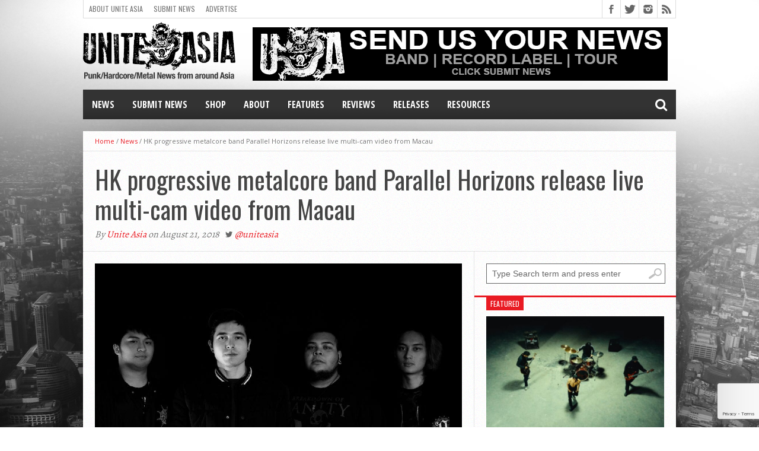

--- FILE ---
content_type: text/html; charset=utf-8
request_url: https://www.google.com/recaptcha/api2/anchor?ar=1&k=6LdKF44UAAAAANpN-9oQ3xfRQhcgMYCwj0CUXY9q&co=aHR0cHM6Ly91bml0ZWFzaWEub3JnOjQ0Mw..&hl=en&v=PoyoqOPhxBO7pBk68S4YbpHZ&size=invisible&anchor-ms=20000&execute-ms=30000&cb=nah0x7xxu2wu
body_size: 49665
content:
<!DOCTYPE HTML><html dir="ltr" lang="en"><head><meta http-equiv="Content-Type" content="text/html; charset=UTF-8">
<meta http-equiv="X-UA-Compatible" content="IE=edge">
<title>reCAPTCHA</title>
<style type="text/css">
/* cyrillic-ext */
@font-face {
  font-family: 'Roboto';
  font-style: normal;
  font-weight: 400;
  font-stretch: 100%;
  src: url(//fonts.gstatic.com/s/roboto/v48/KFO7CnqEu92Fr1ME7kSn66aGLdTylUAMa3GUBHMdazTgWw.woff2) format('woff2');
  unicode-range: U+0460-052F, U+1C80-1C8A, U+20B4, U+2DE0-2DFF, U+A640-A69F, U+FE2E-FE2F;
}
/* cyrillic */
@font-face {
  font-family: 'Roboto';
  font-style: normal;
  font-weight: 400;
  font-stretch: 100%;
  src: url(//fonts.gstatic.com/s/roboto/v48/KFO7CnqEu92Fr1ME7kSn66aGLdTylUAMa3iUBHMdazTgWw.woff2) format('woff2');
  unicode-range: U+0301, U+0400-045F, U+0490-0491, U+04B0-04B1, U+2116;
}
/* greek-ext */
@font-face {
  font-family: 'Roboto';
  font-style: normal;
  font-weight: 400;
  font-stretch: 100%;
  src: url(//fonts.gstatic.com/s/roboto/v48/KFO7CnqEu92Fr1ME7kSn66aGLdTylUAMa3CUBHMdazTgWw.woff2) format('woff2');
  unicode-range: U+1F00-1FFF;
}
/* greek */
@font-face {
  font-family: 'Roboto';
  font-style: normal;
  font-weight: 400;
  font-stretch: 100%;
  src: url(//fonts.gstatic.com/s/roboto/v48/KFO7CnqEu92Fr1ME7kSn66aGLdTylUAMa3-UBHMdazTgWw.woff2) format('woff2');
  unicode-range: U+0370-0377, U+037A-037F, U+0384-038A, U+038C, U+038E-03A1, U+03A3-03FF;
}
/* math */
@font-face {
  font-family: 'Roboto';
  font-style: normal;
  font-weight: 400;
  font-stretch: 100%;
  src: url(//fonts.gstatic.com/s/roboto/v48/KFO7CnqEu92Fr1ME7kSn66aGLdTylUAMawCUBHMdazTgWw.woff2) format('woff2');
  unicode-range: U+0302-0303, U+0305, U+0307-0308, U+0310, U+0312, U+0315, U+031A, U+0326-0327, U+032C, U+032F-0330, U+0332-0333, U+0338, U+033A, U+0346, U+034D, U+0391-03A1, U+03A3-03A9, U+03B1-03C9, U+03D1, U+03D5-03D6, U+03F0-03F1, U+03F4-03F5, U+2016-2017, U+2034-2038, U+203C, U+2040, U+2043, U+2047, U+2050, U+2057, U+205F, U+2070-2071, U+2074-208E, U+2090-209C, U+20D0-20DC, U+20E1, U+20E5-20EF, U+2100-2112, U+2114-2115, U+2117-2121, U+2123-214F, U+2190, U+2192, U+2194-21AE, U+21B0-21E5, U+21F1-21F2, U+21F4-2211, U+2213-2214, U+2216-22FF, U+2308-230B, U+2310, U+2319, U+231C-2321, U+2336-237A, U+237C, U+2395, U+239B-23B7, U+23D0, U+23DC-23E1, U+2474-2475, U+25AF, U+25B3, U+25B7, U+25BD, U+25C1, U+25CA, U+25CC, U+25FB, U+266D-266F, U+27C0-27FF, U+2900-2AFF, U+2B0E-2B11, U+2B30-2B4C, U+2BFE, U+3030, U+FF5B, U+FF5D, U+1D400-1D7FF, U+1EE00-1EEFF;
}
/* symbols */
@font-face {
  font-family: 'Roboto';
  font-style: normal;
  font-weight: 400;
  font-stretch: 100%;
  src: url(//fonts.gstatic.com/s/roboto/v48/KFO7CnqEu92Fr1ME7kSn66aGLdTylUAMaxKUBHMdazTgWw.woff2) format('woff2');
  unicode-range: U+0001-000C, U+000E-001F, U+007F-009F, U+20DD-20E0, U+20E2-20E4, U+2150-218F, U+2190, U+2192, U+2194-2199, U+21AF, U+21E6-21F0, U+21F3, U+2218-2219, U+2299, U+22C4-22C6, U+2300-243F, U+2440-244A, U+2460-24FF, U+25A0-27BF, U+2800-28FF, U+2921-2922, U+2981, U+29BF, U+29EB, U+2B00-2BFF, U+4DC0-4DFF, U+FFF9-FFFB, U+10140-1018E, U+10190-1019C, U+101A0, U+101D0-101FD, U+102E0-102FB, U+10E60-10E7E, U+1D2C0-1D2D3, U+1D2E0-1D37F, U+1F000-1F0FF, U+1F100-1F1AD, U+1F1E6-1F1FF, U+1F30D-1F30F, U+1F315, U+1F31C, U+1F31E, U+1F320-1F32C, U+1F336, U+1F378, U+1F37D, U+1F382, U+1F393-1F39F, U+1F3A7-1F3A8, U+1F3AC-1F3AF, U+1F3C2, U+1F3C4-1F3C6, U+1F3CA-1F3CE, U+1F3D4-1F3E0, U+1F3ED, U+1F3F1-1F3F3, U+1F3F5-1F3F7, U+1F408, U+1F415, U+1F41F, U+1F426, U+1F43F, U+1F441-1F442, U+1F444, U+1F446-1F449, U+1F44C-1F44E, U+1F453, U+1F46A, U+1F47D, U+1F4A3, U+1F4B0, U+1F4B3, U+1F4B9, U+1F4BB, U+1F4BF, U+1F4C8-1F4CB, U+1F4D6, U+1F4DA, U+1F4DF, U+1F4E3-1F4E6, U+1F4EA-1F4ED, U+1F4F7, U+1F4F9-1F4FB, U+1F4FD-1F4FE, U+1F503, U+1F507-1F50B, U+1F50D, U+1F512-1F513, U+1F53E-1F54A, U+1F54F-1F5FA, U+1F610, U+1F650-1F67F, U+1F687, U+1F68D, U+1F691, U+1F694, U+1F698, U+1F6AD, U+1F6B2, U+1F6B9-1F6BA, U+1F6BC, U+1F6C6-1F6CF, U+1F6D3-1F6D7, U+1F6E0-1F6EA, U+1F6F0-1F6F3, U+1F6F7-1F6FC, U+1F700-1F7FF, U+1F800-1F80B, U+1F810-1F847, U+1F850-1F859, U+1F860-1F887, U+1F890-1F8AD, U+1F8B0-1F8BB, U+1F8C0-1F8C1, U+1F900-1F90B, U+1F93B, U+1F946, U+1F984, U+1F996, U+1F9E9, U+1FA00-1FA6F, U+1FA70-1FA7C, U+1FA80-1FA89, U+1FA8F-1FAC6, U+1FACE-1FADC, U+1FADF-1FAE9, U+1FAF0-1FAF8, U+1FB00-1FBFF;
}
/* vietnamese */
@font-face {
  font-family: 'Roboto';
  font-style: normal;
  font-weight: 400;
  font-stretch: 100%;
  src: url(//fonts.gstatic.com/s/roboto/v48/KFO7CnqEu92Fr1ME7kSn66aGLdTylUAMa3OUBHMdazTgWw.woff2) format('woff2');
  unicode-range: U+0102-0103, U+0110-0111, U+0128-0129, U+0168-0169, U+01A0-01A1, U+01AF-01B0, U+0300-0301, U+0303-0304, U+0308-0309, U+0323, U+0329, U+1EA0-1EF9, U+20AB;
}
/* latin-ext */
@font-face {
  font-family: 'Roboto';
  font-style: normal;
  font-weight: 400;
  font-stretch: 100%;
  src: url(//fonts.gstatic.com/s/roboto/v48/KFO7CnqEu92Fr1ME7kSn66aGLdTylUAMa3KUBHMdazTgWw.woff2) format('woff2');
  unicode-range: U+0100-02BA, U+02BD-02C5, U+02C7-02CC, U+02CE-02D7, U+02DD-02FF, U+0304, U+0308, U+0329, U+1D00-1DBF, U+1E00-1E9F, U+1EF2-1EFF, U+2020, U+20A0-20AB, U+20AD-20C0, U+2113, U+2C60-2C7F, U+A720-A7FF;
}
/* latin */
@font-face {
  font-family: 'Roboto';
  font-style: normal;
  font-weight: 400;
  font-stretch: 100%;
  src: url(//fonts.gstatic.com/s/roboto/v48/KFO7CnqEu92Fr1ME7kSn66aGLdTylUAMa3yUBHMdazQ.woff2) format('woff2');
  unicode-range: U+0000-00FF, U+0131, U+0152-0153, U+02BB-02BC, U+02C6, U+02DA, U+02DC, U+0304, U+0308, U+0329, U+2000-206F, U+20AC, U+2122, U+2191, U+2193, U+2212, U+2215, U+FEFF, U+FFFD;
}
/* cyrillic-ext */
@font-face {
  font-family: 'Roboto';
  font-style: normal;
  font-weight: 500;
  font-stretch: 100%;
  src: url(//fonts.gstatic.com/s/roboto/v48/KFO7CnqEu92Fr1ME7kSn66aGLdTylUAMa3GUBHMdazTgWw.woff2) format('woff2');
  unicode-range: U+0460-052F, U+1C80-1C8A, U+20B4, U+2DE0-2DFF, U+A640-A69F, U+FE2E-FE2F;
}
/* cyrillic */
@font-face {
  font-family: 'Roboto';
  font-style: normal;
  font-weight: 500;
  font-stretch: 100%;
  src: url(//fonts.gstatic.com/s/roboto/v48/KFO7CnqEu92Fr1ME7kSn66aGLdTylUAMa3iUBHMdazTgWw.woff2) format('woff2');
  unicode-range: U+0301, U+0400-045F, U+0490-0491, U+04B0-04B1, U+2116;
}
/* greek-ext */
@font-face {
  font-family: 'Roboto';
  font-style: normal;
  font-weight: 500;
  font-stretch: 100%;
  src: url(//fonts.gstatic.com/s/roboto/v48/KFO7CnqEu92Fr1ME7kSn66aGLdTylUAMa3CUBHMdazTgWw.woff2) format('woff2');
  unicode-range: U+1F00-1FFF;
}
/* greek */
@font-face {
  font-family: 'Roboto';
  font-style: normal;
  font-weight: 500;
  font-stretch: 100%;
  src: url(//fonts.gstatic.com/s/roboto/v48/KFO7CnqEu92Fr1ME7kSn66aGLdTylUAMa3-UBHMdazTgWw.woff2) format('woff2');
  unicode-range: U+0370-0377, U+037A-037F, U+0384-038A, U+038C, U+038E-03A1, U+03A3-03FF;
}
/* math */
@font-face {
  font-family: 'Roboto';
  font-style: normal;
  font-weight: 500;
  font-stretch: 100%;
  src: url(//fonts.gstatic.com/s/roboto/v48/KFO7CnqEu92Fr1ME7kSn66aGLdTylUAMawCUBHMdazTgWw.woff2) format('woff2');
  unicode-range: U+0302-0303, U+0305, U+0307-0308, U+0310, U+0312, U+0315, U+031A, U+0326-0327, U+032C, U+032F-0330, U+0332-0333, U+0338, U+033A, U+0346, U+034D, U+0391-03A1, U+03A3-03A9, U+03B1-03C9, U+03D1, U+03D5-03D6, U+03F0-03F1, U+03F4-03F5, U+2016-2017, U+2034-2038, U+203C, U+2040, U+2043, U+2047, U+2050, U+2057, U+205F, U+2070-2071, U+2074-208E, U+2090-209C, U+20D0-20DC, U+20E1, U+20E5-20EF, U+2100-2112, U+2114-2115, U+2117-2121, U+2123-214F, U+2190, U+2192, U+2194-21AE, U+21B0-21E5, U+21F1-21F2, U+21F4-2211, U+2213-2214, U+2216-22FF, U+2308-230B, U+2310, U+2319, U+231C-2321, U+2336-237A, U+237C, U+2395, U+239B-23B7, U+23D0, U+23DC-23E1, U+2474-2475, U+25AF, U+25B3, U+25B7, U+25BD, U+25C1, U+25CA, U+25CC, U+25FB, U+266D-266F, U+27C0-27FF, U+2900-2AFF, U+2B0E-2B11, U+2B30-2B4C, U+2BFE, U+3030, U+FF5B, U+FF5D, U+1D400-1D7FF, U+1EE00-1EEFF;
}
/* symbols */
@font-face {
  font-family: 'Roboto';
  font-style: normal;
  font-weight: 500;
  font-stretch: 100%;
  src: url(//fonts.gstatic.com/s/roboto/v48/KFO7CnqEu92Fr1ME7kSn66aGLdTylUAMaxKUBHMdazTgWw.woff2) format('woff2');
  unicode-range: U+0001-000C, U+000E-001F, U+007F-009F, U+20DD-20E0, U+20E2-20E4, U+2150-218F, U+2190, U+2192, U+2194-2199, U+21AF, U+21E6-21F0, U+21F3, U+2218-2219, U+2299, U+22C4-22C6, U+2300-243F, U+2440-244A, U+2460-24FF, U+25A0-27BF, U+2800-28FF, U+2921-2922, U+2981, U+29BF, U+29EB, U+2B00-2BFF, U+4DC0-4DFF, U+FFF9-FFFB, U+10140-1018E, U+10190-1019C, U+101A0, U+101D0-101FD, U+102E0-102FB, U+10E60-10E7E, U+1D2C0-1D2D3, U+1D2E0-1D37F, U+1F000-1F0FF, U+1F100-1F1AD, U+1F1E6-1F1FF, U+1F30D-1F30F, U+1F315, U+1F31C, U+1F31E, U+1F320-1F32C, U+1F336, U+1F378, U+1F37D, U+1F382, U+1F393-1F39F, U+1F3A7-1F3A8, U+1F3AC-1F3AF, U+1F3C2, U+1F3C4-1F3C6, U+1F3CA-1F3CE, U+1F3D4-1F3E0, U+1F3ED, U+1F3F1-1F3F3, U+1F3F5-1F3F7, U+1F408, U+1F415, U+1F41F, U+1F426, U+1F43F, U+1F441-1F442, U+1F444, U+1F446-1F449, U+1F44C-1F44E, U+1F453, U+1F46A, U+1F47D, U+1F4A3, U+1F4B0, U+1F4B3, U+1F4B9, U+1F4BB, U+1F4BF, U+1F4C8-1F4CB, U+1F4D6, U+1F4DA, U+1F4DF, U+1F4E3-1F4E6, U+1F4EA-1F4ED, U+1F4F7, U+1F4F9-1F4FB, U+1F4FD-1F4FE, U+1F503, U+1F507-1F50B, U+1F50D, U+1F512-1F513, U+1F53E-1F54A, U+1F54F-1F5FA, U+1F610, U+1F650-1F67F, U+1F687, U+1F68D, U+1F691, U+1F694, U+1F698, U+1F6AD, U+1F6B2, U+1F6B9-1F6BA, U+1F6BC, U+1F6C6-1F6CF, U+1F6D3-1F6D7, U+1F6E0-1F6EA, U+1F6F0-1F6F3, U+1F6F7-1F6FC, U+1F700-1F7FF, U+1F800-1F80B, U+1F810-1F847, U+1F850-1F859, U+1F860-1F887, U+1F890-1F8AD, U+1F8B0-1F8BB, U+1F8C0-1F8C1, U+1F900-1F90B, U+1F93B, U+1F946, U+1F984, U+1F996, U+1F9E9, U+1FA00-1FA6F, U+1FA70-1FA7C, U+1FA80-1FA89, U+1FA8F-1FAC6, U+1FACE-1FADC, U+1FADF-1FAE9, U+1FAF0-1FAF8, U+1FB00-1FBFF;
}
/* vietnamese */
@font-face {
  font-family: 'Roboto';
  font-style: normal;
  font-weight: 500;
  font-stretch: 100%;
  src: url(//fonts.gstatic.com/s/roboto/v48/KFO7CnqEu92Fr1ME7kSn66aGLdTylUAMa3OUBHMdazTgWw.woff2) format('woff2');
  unicode-range: U+0102-0103, U+0110-0111, U+0128-0129, U+0168-0169, U+01A0-01A1, U+01AF-01B0, U+0300-0301, U+0303-0304, U+0308-0309, U+0323, U+0329, U+1EA0-1EF9, U+20AB;
}
/* latin-ext */
@font-face {
  font-family: 'Roboto';
  font-style: normal;
  font-weight: 500;
  font-stretch: 100%;
  src: url(//fonts.gstatic.com/s/roboto/v48/KFO7CnqEu92Fr1ME7kSn66aGLdTylUAMa3KUBHMdazTgWw.woff2) format('woff2');
  unicode-range: U+0100-02BA, U+02BD-02C5, U+02C7-02CC, U+02CE-02D7, U+02DD-02FF, U+0304, U+0308, U+0329, U+1D00-1DBF, U+1E00-1E9F, U+1EF2-1EFF, U+2020, U+20A0-20AB, U+20AD-20C0, U+2113, U+2C60-2C7F, U+A720-A7FF;
}
/* latin */
@font-face {
  font-family: 'Roboto';
  font-style: normal;
  font-weight: 500;
  font-stretch: 100%;
  src: url(//fonts.gstatic.com/s/roboto/v48/KFO7CnqEu92Fr1ME7kSn66aGLdTylUAMa3yUBHMdazQ.woff2) format('woff2');
  unicode-range: U+0000-00FF, U+0131, U+0152-0153, U+02BB-02BC, U+02C6, U+02DA, U+02DC, U+0304, U+0308, U+0329, U+2000-206F, U+20AC, U+2122, U+2191, U+2193, U+2212, U+2215, U+FEFF, U+FFFD;
}
/* cyrillic-ext */
@font-face {
  font-family: 'Roboto';
  font-style: normal;
  font-weight: 900;
  font-stretch: 100%;
  src: url(//fonts.gstatic.com/s/roboto/v48/KFO7CnqEu92Fr1ME7kSn66aGLdTylUAMa3GUBHMdazTgWw.woff2) format('woff2');
  unicode-range: U+0460-052F, U+1C80-1C8A, U+20B4, U+2DE0-2DFF, U+A640-A69F, U+FE2E-FE2F;
}
/* cyrillic */
@font-face {
  font-family: 'Roboto';
  font-style: normal;
  font-weight: 900;
  font-stretch: 100%;
  src: url(//fonts.gstatic.com/s/roboto/v48/KFO7CnqEu92Fr1ME7kSn66aGLdTylUAMa3iUBHMdazTgWw.woff2) format('woff2');
  unicode-range: U+0301, U+0400-045F, U+0490-0491, U+04B0-04B1, U+2116;
}
/* greek-ext */
@font-face {
  font-family: 'Roboto';
  font-style: normal;
  font-weight: 900;
  font-stretch: 100%;
  src: url(//fonts.gstatic.com/s/roboto/v48/KFO7CnqEu92Fr1ME7kSn66aGLdTylUAMa3CUBHMdazTgWw.woff2) format('woff2');
  unicode-range: U+1F00-1FFF;
}
/* greek */
@font-face {
  font-family: 'Roboto';
  font-style: normal;
  font-weight: 900;
  font-stretch: 100%;
  src: url(//fonts.gstatic.com/s/roboto/v48/KFO7CnqEu92Fr1ME7kSn66aGLdTylUAMa3-UBHMdazTgWw.woff2) format('woff2');
  unicode-range: U+0370-0377, U+037A-037F, U+0384-038A, U+038C, U+038E-03A1, U+03A3-03FF;
}
/* math */
@font-face {
  font-family: 'Roboto';
  font-style: normal;
  font-weight: 900;
  font-stretch: 100%;
  src: url(//fonts.gstatic.com/s/roboto/v48/KFO7CnqEu92Fr1ME7kSn66aGLdTylUAMawCUBHMdazTgWw.woff2) format('woff2');
  unicode-range: U+0302-0303, U+0305, U+0307-0308, U+0310, U+0312, U+0315, U+031A, U+0326-0327, U+032C, U+032F-0330, U+0332-0333, U+0338, U+033A, U+0346, U+034D, U+0391-03A1, U+03A3-03A9, U+03B1-03C9, U+03D1, U+03D5-03D6, U+03F0-03F1, U+03F4-03F5, U+2016-2017, U+2034-2038, U+203C, U+2040, U+2043, U+2047, U+2050, U+2057, U+205F, U+2070-2071, U+2074-208E, U+2090-209C, U+20D0-20DC, U+20E1, U+20E5-20EF, U+2100-2112, U+2114-2115, U+2117-2121, U+2123-214F, U+2190, U+2192, U+2194-21AE, U+21B0-21E5, U+21F1-21F2, U+21F4-2211, U+2213-2214, U+2216-22FF, U+2308-230B, U+2310, U+2319, U+231C-2321, U+2336-237A, U+237C, U+2395, U+239B-23B7, U+23D0, U+23DC-23E1, U+2474-2475, U+25AF, U+25B3, U+25B7, U+25BD, U+25C1, U+25CA, U+25CC, U+25FB, U+266D-266F, U+27C0-27FF, U+2900-2AFF, U+2B0E-2B11, U+2B30-2B4C, U+2BFE, U+3030, U+FF5B, U+FF5D, U+1D400-1D7FF, U+1EE00-1EEFF;
}
/* symbols */
@font-face {
  font-family: 'Roboto';
  font-style: normal;
  font-weight: 900;
  font-stretch: 100%;
  src: url(//fonts.gstatic.com/s/roboto/v48/KFO7CnqEu92Fr1ME7kSn66aGLdTylUAMaxKUBHMdazTgWw.woff2) format('woff2');
  unicode-range: U+0001-000C, U+000E-001F, U+007F-009F, U+20DD-20E0, U+20E2-20E4, U+2150-218F, U+2190, U+2192, U+2194-2199, U+21AF, U+21E6-21F0, U+21F3, U+2218-2219, U+2299, U+22C4-22C6, U+2300-243F, U+2440-244A, U+2460-24FF, U+25A0-27BF, U+2800-28FF, U+2921-2922, U+2981, U+29BF, U+29EB, U+2B00-2BFF, U+4DC0-4DFF, U+FFF9-FFFB, U+10140-1018E, U+10190-1019C, U+101A0, U+101D0-101FD, U+102E0-102FB, U+10E60-10E7E, U+1D2C0-1D2D3, U+1D2E0-1D37F, U+1F000-1F0FF, U+1F100-1F1AD, U+1F1E6-1F1FF, U+1F30D-1F30F, U+1F315, U+1F31C, U+1F31E, U+1F320-1F32C, U+1F336, U+1F378, U+1F37D, U+1F382, U+1F393-1F39F, U+1F3A7-1F3A8, U+1F3AC-1F3AF, U+1F3C2, U+1F3C4-1F3C6, U+1F3CA-1F3CE, U+1F3D4-1F3E0, U+1F3ED, U+1F3F1-1F3F3, U+1F3F5-1F3F7, U+1F408, U+1F415, U+1F41F, U+1F426, U+1F43F, U+1F441-1F442, U+1F444, U+1F446-1F449, U+1F44C-1F44E, U+1F453, U+1F46A, U+1F47D, U+1F4A3, U+1F4B0, U+1F4B3, U+1F4B9, U+1F4BB, U+1F4BF, U+1F4C8-1F4CB, U+1F4D6, U+1F4DA, U+1F4DF, U+1F4E3-1F4E6, U+1F4EA-1F4ED, U+1F4F7, U+1F4F9-1F4FB, U+1F4FD-1F4FE, U+1F503, U+1F507-1F50B, U+1F50D, U+1F512-1F513, U+1F53E-1F54A, U+1F54F-1F5FA, U+1F610, U+1F650-1F67F, U+1F687, U+1F68D, U+1F691, U+1F694, U+1F698, U+1F6AD, U+1F6B2, U+1F6B9-1F6BA, U+1F6BC, U+1F6C6-1F6CF, U+1F6D3-1F6D7, U+1F6E0-1F6EA, U+1F6F0-1F6F3, U+1F6F7-1F6FC, U+1F700-1F7FF, U+1F800-1F80B, U+1F810-1F847, U+1F850-1F859, U+1F860-1F887, U+1F890-1F8AD, U+1F8B0-1F8BB, U+1F8C0-1F8C1, U+1F900-1F90B, U+1F93B, U+1F946, U+1F984, U+1F996, U+1F9E9, U+1FA00-1FA6F, U+1FA70-1FA7C, U+1FA80-1FA89, U+1FA8F-1FAC6, U+1FACE-1FADC, U+1FADF-1FAE9, U+1FAF0-1FAF8, U+1FB00-1FBFF;
}
/* vietnamese */
@font-face {
  font-family: 'Roboto';
  font-style: normal;
  font-weight: 900;
  font-stretch: 100%;
  src: url(//fonts.gstatic.com/s/roboto/v48/KFO7CnqEu92Fr1ME7kSn66aGLdTylUAMa3OUBHMdazTgWw.woff2) format('woff2');
  unicode-range: U+0102-0103, U+0110-0111, U+0128-0129, U+0168-0169, U+01A0-01A1, U+01AF-01B0, U+0300-0301, U+0303-0304, U+0308-0309, U+0323, U+0329, U+1EA0-1EF9, U+20AB;
}
/* latin-ext */
@font-face {
  font-family: 'Roboto';
  font-style: normal;
  font-weight: 900;
  font-stretch: 100%;
  src: url(//fonts.gstatic.com/s/roboto/v48/KFO7CnqEu92Fr1ME7kSn66aGLdTylUAMa3KUBHMdazTgWw.woff2) format('woff2');
  unicode-range: U+0100-02BA, U+02BD-02C5, U+02C7-02CC, U+02CE-02D7, U+02DD-02FF, U+0304, U+0308, U+0329, U+1D00-1DBF, U+1E00-1E9F, U+1EF2-1EFF, U+2020, U+20A0-20AB, U+20AD-20C0, U+2113, U+2C60-2C7F, U+A720-A7FF;
}
/* latin */
@font-face {
  font-family: 'Roboto';
  font-style: normal;
  font-weight: 900;
  font-stretch: 100%;
  src: url(//fonts.gstatic.com/s/roboto/v48/KFO7CnqEu92Fr1ME7kSn66aGLdTylUAMa3yUBHMdazQ.woff2) format('woff2');
  unicode-range: U+0000-00FF, U+0131, U+0152-0153, U+02BB-02BC, U+02C6, U+02DA, U+02DC, U+0304, U+0308, U+0329, U+2000-206F, U+20AC, U+2122, U+2191, U+2193, U+2212, U+2215, U+FEFF, U+FFFD;
}

</style>
<link rel="stylesheet" type="text/css" href="https://www.gstatic.com/recaptcha/releases/PoyoqOPhxBO7pBk68S4YbpHZ/styles__ltr.css">
<script nonce="Pq8Es5DEBjvTpDMxX_7ERQ" type="text/javascript">window['__recaptcha_api'] = 'https://www.google.com/recaptcha/api2/';</script>
<script type="text/javascript" src="https://www.gstatic.com/recaptcha/releases/PoyoqOPhxBO7pBk68S4YbpHZ/recaptcha__en.js" nonce="Pq8Es5DEBjvTpDMxX_7ERQ">
      
    </script></head>
<body><div id="rc-anchor-alert" class="rc-anchor-alert"></div>
<input type="hidden" id="recaptcha-token" value="[base64]">
<script type="text/javascript" nonce="Pq8Es5DEBjvTpDMxX_7ERQ">
      recaptcha.anchor.Main.init("[\x22ainput\x22,[\x22bgdata\x22,\x22\x22,\[base64]/[base64]/[base64]/[base64]/[base64]/[base64]/KGcoTywyNTMsTy5PKSxVRyhPLEMpKTpnKE8sMjUzLEMpLE8pKSxsKSksTykpfSxieT1mdW5jdGlvbihDLE8sdSxsKXtmb3IobD0odT1SKEMpLDApO08+MDtPLS0pbD1sPDw4fFooQyk7ZyhDLHUsbCl9LFVHPWZ1bmN0aW9uKEMsTyl7Qy5pLmxlbmd0aD4xMDQ/[base64]/[base64]/[base64]/[base64]/[base64]/[base64]/[base64]\\u003d\x22,\[base64]\\u003d\x22,\x22wrrDvMOZbylBwrw/wphgSMKSQMO5ZsOifH51XsKPMyvDm8OyXcK0fCJlwo/DjMOAw5XDo8KsJU8cw5Y3JgXDoHvDjcOLA8K/woTDhTvDkMOjw7V2w4U9wrxGwrZyw7DCgi1Tw50aUwRkwpbDkMKKw6PCtcKqwp7Dg8KKw70ZWWgtT8KVw78bRFd6OwBFOW/DvMKywoUvMMKrw48OacKEV3DCkwDDu8KTwrvDp1Y7w7HCowFvIMKJw5nDq2U9FcOyam3DusKtw6PDt8K3DMOXZcOPwqnCrQTDpBxYBj3DocK+F8KgwpPCtlLDh8KHw6ZYw6bClmbCvEHCt8Obb8OVw7ocZMOCw6/DpsOJw4JuwoLDuWbChypxRB8ZC3cXWcOVeHbCnT7DpsODwpzDn8Ojw5Qtw7DCvgB6wr5SwrDDksKAZBkpBMKtcMO0XMOdwoLDvcOew6vCqlfDlgNzIMOsAMKDf8KAHcOKw7vDhX01wozCk25bwo8ow6Miw7XDgcKywpzDu0/ConrDssObORPDij/CkMOALWB2w5NOw4HDs8O1w5RGEhnCg8OYFnd5DU81FcOvwrtzwqR8IAtaw7dSwqbClMOVw5XDqMOMwq9oSMKVw5RRw43DnMOAw652V8OrSCPDvMOWwodPKsKBw6TCjMOwbcKXw5lmw6hdw49vwoTDj8K/w446w4TCr0XDjkgow5TDuk3CvCx/WFfCqGHDhcO0w4bCqXvCpMKXw5HCq1LDnsO5dcOqw5HCjMOjQgd+woDDnsOhQEjDoFdow7nDtDYYwqAyAWnDuiVkw6keLxfDpBnDlW3Cs1FdLEEcF8Odw41SMsKLDSLDm8OLwo3DocO+asOsacKlwrnDnSrDoMOodWQzw6HDry7DvMK/DMOePMOYw7LDpMK3BcKKw6nCocOJccOHw6vCscKOwoTCjsOPQyJlw4TDmgrDscKQw5xUZMKsw5NYRcOwH8OTFRbCqsOiOsOYbsO/wqE6XcKGwqLDj3R2wq49Ej8BIMOuXzvCokMEJMOTXMOow43DszfCkmDDlXkQw5fCtHk8wqzCsD56AjPDpMOew6gew5NlMxPCkWJnwq/CrnYzBnzDl8OMw7zDhj9DTcKaw5Uhw7XChcKVwqzDusOMMcKXwoIGKsO+acKYYMOPPWomwpHCm8K5PsKYeQdPKcOaBDnDrcObw40vfznDk1nCrgzCpsOvw6/DjRnCsh3Cl8OWwqsfw6JBwrUFwqLCpMKtwpPCqyJVw7x3fn3DjcKrwp5la0QZdFhnVG/DgMKaTSAgPxpAXMOfLsOcK8KfaR/ClMOzKwDDsMKfO8KTw6LDqgZ5Kj0CwqgAV8OnwrzChSN6AsKETDDDjMOzwrNFw70HAMOHASHDgwbChgQsw70rw6vDpcKMw4XCuFYBLmlwQMOCEMOxO8Olw67DizlAwqnCvMOveTgtZcOwY8O8wobDscOYIgfDpcKlw4ogw5ARbzjDpMK/WR/CrldOw57CisKTWcK5wp7Co0EAw5LDq8KyGsOJHMKew4cCAlzCsCwdaEBswrDCmDQ2CMKlw6bDnxDDn8OfwoEaM17CmknCv8O3wqpgAmJ+wqMvTG/DuA3Cq8OLFyoowrzDliByRHc+W3onSwjDoxRYw5x1w6dbB8KFw75OXsO9QcKtw5dtw7sSfTZ4w7nDqmhIw7NbO8Ocw6M+wo/DtUHCvi43QcOcw7dgwp93ecKXwq/DjxjDjynDtMKrw6PDhU55dQB0wp/DgSEZw57CszLCrHTCukMTwpZeWMKiw4d7woNiw5cSJ8KKw47Ct8K7w4BueGTCh8ONPDYmLMKtb8OOElDDtsO3IcKmCS1/bMOPS2XCtsOGw7DDtsOECS7DssObw4LDhMKEeU0NwpbCtnLDgVoHw7cXMMKBw40TwpYkcsOLwoPCswnCjyonwo3CvcOUNyLDp8OEw6cKAMKKNDPDuXzCssOjw5zDp2bCisK0dSLDvhDDnztXdMKtw40ow5Eaw7UtwqQgwoAWVUhcHnBmXcKfw4/[base64]/[base64]/[base64]/CqcKRD8KNbsOWw4RPMx4vwoI7w7bCuHgAw4HDhcKDAMOzJMKJNsKqYlDCt3tEZV7DmsKIwqJsMcOBw6DDhMKuRkvCux7CmMO8XsKrwqYbwr/Ch8O5wrnDssK6V8O8w43CkEEXdMORwqnCoMO6GXnDqWQWNsO/IUFKw4DDoMOfdWTDiExjT8Ozwqtbcl5GXj7Dv8KRw4N4HcOBAXPClyDDk8Kuw69owqQVwrDDl3/DukgawpnCusKfwrVhNMKga8OdARjCoMKzLnQ8wp1wDn8RbGLCqcKVwqo5anxAGcKsw7bDk1vDmcOdw4FRw7MbwqLDksKdXUEXf8KwLTrCkWzDlMOcw7IFPCTCjcOAFUnDrMKHw5g9w5Nywr1iDFPDsMOtOsOOX8KGWy1RwrTCsUVJcTbCmV8/LMKwBTV0wpTCjsKiH2zDvsK7OMKfwpvCrcOFN8KjwoQ/wonDkMKLLMORwonDi8K5asKEC3nCuxTCnzseW8KEw7HDvMOyw5F7w7QlBcK0w7tMPDrDugEeNMOKCcKuVxIww7tqWsKwAsK9wpPDj8K9wphxYzbCscO/[base64]/Dl8KEwqvDlkDDjcOYw53CiQ0/w5Qxw69hwpQPI3tWKcKuw6FwwrHDkcK/wpnDk8KCWRvCjMKzaDE3AcK3bsOCacK0w4Z5G8KIwpIMIh7DusKjwonCl3RZwoXDsjLDnTvCrSkPeG1swo7Ci1bChcK0cMOkwpYgLsKPG8OowrXClGViYGocGMKTw5QdwrVFwo5Sw6TDuADCo8Ogw4w/w5HChHgjw78iXMOwPn/CmsK7w7jDly3CgMO8wr/[base64]/DqCvCkWpPQCYpwqBOw4PDpFXDuV/DjsOqw6A1wq3CqR0ZODcVwofCr3xVBxpTRhrDjMOHw4s0wrU7w4AJPcKJJsKiw7EhwoQrZULDrcOqw5J+w7/[base64]/DBMrw60Xw4/DoGbCocK0UMKwwrvCqcKow5LCjj51QBl3w7cGC8Krw4kXPw/DgxPCj8OBw7nDs8Okw5/[base64]/ClBbCh8KRwq3ClVMtw4nCnsKIwqEawrBgDsOQw5NcPMOaS1IcwozCnsOHwpxIwpVgwrjCu8KresOLDMOFMcKhO8K9w5cENBLDu3PDrMOjwp4ccMOnI8KAKzfCu8KVwpEww4fCuTHDlUbCpsKAw7l8w7cLYsKWwrvDk8OXCsKkXcO3wovDvW5dw6cQfUIXwqw/w50+w7EsWCs5wrbCmXc/e8KIwo9jw4zCjCDCvTg0UGXDvBzCpMOewr9uwqjCrxXDsMOkw73CgcOPXX5YwrLCicO4UMOaw4HDpBrCnG/CssK3w5HDlMK1F2LCqkPDhk7DmMKMJ8OeQGFFen4UworCrRFkw67Dq8OwYMOuw5/DkUJjw75McMK5wqYINzJICQzCiifCqGltH8K+w6xeEMOswqIlBXrCtVUjw7bDiMKwPcK/[base64]/CocKbwpxPw6dAwobDi8KFcGlXGcK7cFPCuTRmXMKBTUzCrcKnw79AYQDDnV7CtGDDuEnDjghzw6Baw4/[base64]/Ck8OSw4XCh8OaQsKiRR8uwpg/w4k1WcKvw5B5BBdww69/cEwREsOGw53CrcOBTMOTw4/DjjfDngTClHzCjBxeDcKVw7wgwqAMwr4iwoBHwp/CkQvDoHB3NSxlbAzCh8Oof8KdOW7CicKdwqt3Z19mA8Otw45AKlw8w6AoGcKDwqshKDXCq1HCrcKXw65ca8Kmb8OXwqbCmcOfwoE1U8OcCcOFOsKww4E2ZMOpGgEYNsK4bBHDisK7w7BdFcO9Px/DhcKpwqzCtcKWwqdEYFd2JT0rwqXDoFEXw6gVT1/DoB3Dr8OWAsKBwpDCrVt0SFjDhFfDmlzDiMOFLsOsw6LDrhjDqnLDrsOWMVg6RsKGIMKTQSYhExIMwqPCvHUTw7HChsK4w64ew7DCnMOWw5EHBwgEF8Opwq7DtjV8RcO5ATV/JB5Awo08BMKDw7HDvAJ4ZGdTKcK9w78owp5BwobCnsOVwqMGDsOZM8OXPSnCsMORw4BXP8Kcdgd4OsO8KDXDigERw6NYZ8O/BsKiwpdUZQcuW8KaWRXDkx5jWi7Ci13CqDhjTsOsw7rCs8KRVyFpwrkywrpXwrBKQBIRwq4wwoDDox/DgMK0HW82FMOUMTkww5IEfGMCBSceYCgFCcKKZMOIccO3MgfCuTrDqXREwqwzWikawrbDtsKMwo/DlsK9Ym7DtxpEwpQnw4NUDMK1VljCrA4WaMO6JMK3w7XDsMKkUHRTHsOuKk9Uw5bCrH8bKWdWaE5LelIScsKjXsK+wrAEEcOjDcOdNMOxA8OkM8OAPcKtHsONw7EswrUlTMOSw6ZgVxEwBUReA8KRPgJNUghywrzDr8K8w5ciwp4/[base64]/DmsODw6DCkUXCnMOODwzCgAnCi8KECMKUJ27CqcOoDsKmwoBbMENTBcKlwq9Uw4HCqx1UwrfCtcKlL8KIw7QYw4caYsOEDR/DiMOnH8KzZTVJwpzDt8ORDMK2w68+wqV0ah5cw6nDqDAlLMKeP8KwenBkwp4Sw6XDicOxPcKqw6RCPcKxI8KvQydcwprChcKHI8KEOcKNScOBcsKLaMKyGnAyNMKAwroww5bCvMKBw7xneh/CtMO2w6LCqz1+SxUuwq7CtWcPw5HDjWzCoMKkwq9CYDvCi8OlFETDg8KERBTDkVTCuX9nLsO3w6nDh8O2wpNLD8O5BsK/wpNmw6nCqlQGM8OxVcK+eA0twqbDoWxQw5YQV8OPAcO4HW3CqUcJG8OUw7PCuTrCusOTHcOUZFJpA3svw5RVM1rCtmQzwoXDpGPCnAlgFSvDiRXDisOcw40Ow5rDtsOnKMOJQHxhXMOtwqgtOV/Ds8KVGcKKwpPCsEtSdcOow5Azf8KfwqUZeA9LwrFtw5LDkFdjeMKuw6fDrMOVG8Kqw7lGwqpkwr1Qw69nNQEkwpTDrsOfSzLDhzgMUcO5DMKvbcO7w44lVxrCh8OHwp/Cq8KGw6TCqAjCjzXDgCHDjG7Coj3CvsOSwovDpHvCm2FrZMKVwq7CtB7Chm/DgGs3w4M+wrnDmsK0w47DiDsid8OBw7PDkcO7esOVwp/DpsKVw4jCgn9+w4BWwopIw7dHwrTChBhGw6leCHDDm8OgFx/Di2rDo8OPEMOuw45Aw7BcP8K3worDsMOhUwXCsRs3Aw/DhjBkwpIEw7DDnW57IH3CskU8CMKoTX0ywoNRHmx/wr7DlsKnPUpnwrhlwodKw7w3MsOnEcO3woXCncKhwpbCoMO+wrtrwqrCog9sworDsAXCl8KKKzPCqF7DqcOXAsOIPTMzw5ASw4Z7fWjCgSZjwoJWw4VIAnskW8OPJcOwasKzEMKgw6JKw7DCscOnClrCoy9CwoQhDcKlwp/Dmm04ZivDsETCmxlrw6fCuzMtacOfAzvCgmTDtDtMZw/DjMOjw7d0c8KYDMKiwoFZwr4KwoslKEBxwrzCkMKswqfCk1hWwp7Dq3wDNgFPNsObwpTDtmLCrDUpwq/DpAMSGVo/W8OhPFnCtcKzwprDtsKuYWTDnjBYGMKPwrIiV2vDqcKzwoBNA1wwesKrw4HDnjPCtsO2wpIiQDDCn2pcw5VWwpJdDMK0AinDmmTCqsO5wqAxw6x9OTTCqsKeZ2rCosO9wqHCn8O5OB1jDMOSwrHDhns+cGMXwrQ/GEPDiGvCgg1RecO+w6RHw5vCnm7Cr3jChj3DmWbCuQXDj8K/[base64]/DvCp7w78Twq1gw6DDtcK4w485w6d2LsOKPj3DmH3CocOlw6cVwrkCw78Ww5oMVyQGFcKqJsK1wopYK0HDtR/DvMOLTmQmDcK3RnV4w58Nw57DlsO9w4TCiMKrFsK8WcOVTi/DvsKoLMKmw5LCqMO0PsOew6fCt1vDhXHDh0TDhDUqOcKcCsO6PRPCgcKdBn46w5jCnRDCvmIEwqfDjsKcw64Cwp/CqsOyG8KQZ8KFd8OBw6AtGR/DulNlZ13CtsOeTkceOMKewoAxwoY6TMO3w6tmw71ewp5qXsOwFcKYw7tPeQNMw6lvwrPCmcOyY8O9TE3ClsOXwoRmw6/DtMOcasOXw4PCuMO2wrx6wq3CicOnXhbDonQVwrzDgsOceHBDXsOGBG/[base64]/DvsKKaMOHM8OdPMKIBMOww7NmFgjDlsOoIwfDmsORw41RaMOFw44rwrnCiFkZwqnDpm9sQ8OrasKOIcOSTgTCuFHDpXh9woHCu0zCmHUoRmjDjcKgbsOgbTHDojp9NMKVwpldLRzCgAFbw41/w5zCqMOfwqhTaErCoBnCgQYHw4TDhjJ2w7vDpmh2wqHCjV1fw6TCqQklwowiw7cEwqkVw7Brw4oPLMKcwpzDn0vCmcOUYsKWf8K+wp3ClgtVdjchf8K1w5LCpsO4DsKLwqVMwq0aDSxXwoLCu3QYw6XCtwJDwqjDhlldwoI/w5LDgCMbwrs/w6vCs8KreFPDhiZcOsOxTcKZw57CgcKXNxUEE8O/w73CmH3DisKSwovDtcOkd8K0ODMUTykBw4HChmpnw5nDhcKbwoZnwpENwo3ChBjCq8OocMKQwq90VT8jBsOrwp4ww4bCr8OOwqlrEcOpLcOxWFzDlcKLw7zDrDTCvMKVdcO+QMOZFX1TIwcCwpFew5llw6jDuUDCngYwOsOrcx7DlV0xXsOIw5/CkmpswonCsUR4Gm7DgQjDvm4Sw7dzR8Kedilzw5EMETF2wq7CmjnDt8Ohw6B+AMOcDMOfH8Kjw4kuAcKYw57CtMO7c8KiwrDChsOrUU3Dk8Kkw6scHH7Cnh7Duh0tHcO8UHMRw5/CnkjClcO8CUHCi1pfw61WwqvCnMKPwpPDo8KcKgXDsVrCocK2wqnClMKsXMKAwrtNwpPDv8KpKHx4ETQKVMKSwo3CizbDhnjCkGMBwoAiwq/[base64]/w5DClsO8wpJWw4nDscK8wrXDnk4aK8OhwoLCuMK2w4g/RMOJR1XCosOlLATDu8KqasKkf2p6RlcHw5YYezhdQsOPS8Kdw5rCksKsw7YKc8KVY8OuF2EMIcKyw5bCql3DlV3DrUfCpnczAcKsWsOBw5ZWw5M/woNhFQ/CosKKcSTDuMKxSMKIw4Nqw51LG8Ksw7zCscKUwqrDqQjDqcKmwpTCoMOnLWHDq247WsKXwozDkcKxwp8oJAU3KTHCtyZFw5PCjF5+w5DCvsOtwrjClsKewrTDvW/Dm8O6w7LDhlnCsBrCrMORDBB5wpxmaUzCi8O6w5TCkn/Dg33DlMOiIxNtwqxLw5dsG3g+clcifx14BcKzM8KmFsKtwqTCuzPCucO0w5NGKD93OlHCvSoswqfCj8OLw7zCtFktwozDrDZAwpDCtgN0w6FjccKEwq1qG8K3w7Y8dyUUwpjDn2pvDzcXZ8OVw4hZSwYOM8KYQxjDkMKvLXfCisKLOsOjFl/CgcKiw4VnX8KzwrZmw4DDjEpkw4bCk3rDjAXCv8KHw4bCrjBMV8O+woQkLzjCsMKxD1oew4MPJsOKTjxSR8O6wppYWcKqw4DDomjCrMKuwqELw6N2K8OVw6khb288AEJ5wpNhZivDtCM1w7jDm8OUZUQVMcKWD8KQSRB/wqLCuVRkShJKAMKIwrTDuTErwrdbw59mHxfDqVfCt8K6HcKhwpjDvcOSwprDn8O1ORHCr8K8QjTCgsO0w7NMwpXDiMOjwpJlbsOqwoNIw6sHwoLDjiAkw6xvRsOkwoYFD8OKw7/[base64]/ChWYuS8KIwpHDt8Ohwp7CusObw44vw6fDqcKLwrp0w73Dh8O3wrjCl8OndxYZw7rDk8O3w4fDhH9MACs2wozDgMOXGmrDtX/[base64]/[base64]/[base64]/DmsKgG3Etw5vDnjDDiAnCvMKyw6fCk8Kzw4xBwrJwPAzDhk1twqnCosKABsKswqDChcKrwpszAcOCD8Kuwrgbw7glUTsJaT/Dq8Orw6bDlTzCiWfDlkrDsWwlfkQbbiHCrMKkbUktw6jCoMKVwrN1OcOwwpVWUnbCuUYvwonCv8OMw7/DqXoBexnCnXN6wpceNMOewpnCoQDDuMOpw4INwpIpw6dPw7IOwqbDvcO6w4jCv8ODLMO8w6xOw43DpDsAd8OkGsKkw5TDkcKOworDt8KwYMKCw5DCoS5PwrN6woZTYk/DhV/DmyhHeDIqw4pfI8OaDsKnw7ZELsKkKcKRSgYOw6zChcKYw53DqGfDuBTDslJnw6tMwrJTwrzCkwR8woHChDssH8KFwpFBwrnCjMOAw6kcwox7I8KOGmjDhWlLGcK8NjEKwoTCpsO8c8KJbGQ3w5cFVcKKCMOFw6JRwqXDtcOBdXEVw48WwrbCuyjCu8OjeMO7OQ/DqMKrwphUw7UXw4rDlnjDolF1w50fJgvDuQIjEcOuwo/DuW4/w73DjsO9Ql4OwrDCscOiw6vDmMOFTjJGwoxNwqzCtTwxYj7DsTvCmsOlwobCsxJVDMKPJcOWwojDkVvCnkXCu8KCLFUZw5lgE2HDr8OXS8O/w5/[base64]/DlTvCisOueRlTwrJUAEbDmcKYFMKPw6JVw5RNw6HDvsKHw7NOw7TDuMOGwq3DklRGTVbCm8KMwqvDuWp7w5lwwqDChFljwqzCiVfDocKgw7BWw7vDj8ODw6YkRcOCB8Obwo7DrcKywrdbcH02w5Bhw6XCszzDkD8KYQcKLi/CucKITcK9wppxFsOqSsKbUBFFe8O5DSYmwpJEw7kPYcK7c8OGwqfCg1nCvgsaNsKTwp/DsxcpVMKnPMO2W10Ew5/[base64]/CnsOzwosEYzTDn8OiwrvCmMKiwppjwqHDqw4GY3zCgj/CvkgtaC7Cvyw7wqfDuAogOsK4CkYaJcOdwo/CmMKdw7TDjm9sY8KGCsOrGMO4w4MHF8KyOMKPwqrDqUzCh8OCwqprw4TDtzs8VWPCmcOow5pYFEN8w6pjw7J4RMKHw7fDhkYJw70Ebw/Du8Kgw75hw67DmcKxb8KKaREZCQt/cMOUwq3Cr8KcHR9Gw4NOw4PDnsOJw5AswqjDpS0/w6zCvDvCg2nCk8KJwo8xwpLCocOpwooAw4nDscOGw6XDoMOsHMOLDjnDu3Qrw5zCkMK0wqU/wrXCg8OmwqUhLTDDu8Kuw5AIwqdbwoHCsg5Sw6wZwpPDpxx9wrBiHGfCrsKUw7kCCVgtw6nCmsOjIFBZOsKPw5Ucw4RnfxAHTcOowq5DE0puTx8PwrtCc8Oaw7hYwqEwwoDDo8Kew6YoJ8KsbTHDusOew7jDq8K+w55ZVsO/[base64]/[base64]/Dn1XCiz3CkAPDtAFPwqDDucKow5XCt8OQwoc9WMOyRMO0U8KTN2zCt8KfBzV+wqLDt09PwoQDCwkDY0wrw5rCqsKUwqDCvsKXwqhMw703XCQrwp5MKAvClcOvwo/[base64]/Cu8Ouw6nCr8K3cMKAW21cJGnDsMO4wqIxbsKcw7HCrV/Dg8KYw7TCj8KCw4/[base64]/DvX3CiMKTwoXDncKbw63DtMOuGC1aw7BaFxpifsK6XzbCtMKmXcK+aMOYw47Csj3CmloQwognw7cZwqnCqjpsH8KNwo/Di2kbw6YdBsOpwr7CgsOjwrVfCMKUZwY1w7nCusKSAsO9L8KfI8KIw55ow5rCiCUtw5Z+Uykgw6zCqMOHwo7CiTVdZ8OlwrHDqMO5ecKSLsOOV2chw5h0woXChsKow6XDg8O9B8Ocw4AYwrgJGMOLwqTCmApHcsOmQ8Obw5dFUyvDn1PDo1HCk07DrcKww4l/w7XCssO/w71IGhLCoCDDjCZtw49Yam7CiUrCk8KXw4s6KGIsw5HCmcK1w4bDqsKuHj4aw6okwoUbLxxXQ8KsVRvDv8OFw4HCu8Kkwr7DiMOawpLCnQvCkcKoNiLCuAQ5XFRhwoPDlcOULsKgN8KhI0fDiMKNw40hYcK8OTplCsK9acKxEzPCl0vCncOhwpvDtcOtDMOZwoDDtMK/w6vDkVYTw6xHwqUWZilrIQhCw6LDkHHCkGTCtwvDoijCs2jDvDbDk8OXw6EDCWbCkmhFKMOLwpk/wqbDtcK1w7gdwrobdsKGY8KkwoJrPMKawoLCicK/[base64]/DslrCqcOYKcKCW8KhO8OFwocBw54cMEMkK2JdwqcMw7I5w50gLjXCi8Kuf8OLw71wwqnCq8KRw4PCtD9KwofCpcKTCcKuw4vChcKWEXnCu0/[base64]/[base64]/YMOrV8K+dBQNwrhVQcOlwrbCv8KqNcOmPcKIwq9EXHbClcKEOcKCXsKpDSwgwpBaw5YpXMOfwqDClsOqw6BRSMKCTRYiw5AZw6XCt3nDlMK3w6o2w7nDgMKDMMKwI8KRbjd8wot5CCLDt8K1DBVPw5XCnsKhOMOoPjTClm/Cvx8uV8OsYMOXTsO+JcO+cMOqMcKIw57CjA3DqHzDhMKuT0DDp3fClcKyO8KHwprDkcOEw414w6jDp0kOBFbClsKWw4LCmxXDvsKtwo0xMsO6AsOHVcKGw6dDwprDkHfDkHDCuzfDpT/Di1HDlsO8wrF/w5TCuMOdwqRlwp9lwoAzwrIlw7jDtsKJXgjDjiHCh2TCr8OgY8OHacKYFsOaS8O0BMOAFipiXinCvsKmH8OywoYjFR4ALcOuwo5CDsO3EcKGDMK3wrPDqMOzwrcIXcOXCzzCh2HDvmHCqEjCmmV7wpA0Z34keMKEwrjCtH/DnBZUw5HCrkTCpcOnMcKkw7BVwqvDgsOCwrwXwprDicKPw5JywotYwpDDkcKDw7LCuwbChEjCgcOwLhjCnsKHV8OLwqfCjEjDlsKBw4xdQsKpw6ERL8OiecK8wpQ4PMKUw7PDucObdhLCnl/DkVkWwqsiWXNMMwDDp1/DoMO9CRcSw4lJw48ow4bDtcOlwopYDsKnw5xPwpYhwqnCsTHDrVnCssKWw5vDoFrCk8OKwo/CvQjCm8OvasOpGijCoBnConLDq8OKLHpFwp7DtMO0w41vVw8ewrzDtX7DhsK6eifCn8OLw67CocKBwr7Cg8KnwoUdwqXCpnXCqR7CoXjDkcK/LgjDqsKeBsOWYMOOCEtFw4TCkmXDvC4Ww5zCoMOTwrd1C8KMDy9vAsKcw4cSwpXCh8OLMsKBfwhdwp/DqH/DnlMtDBfDv8OAwrZHw7VOwpfCqHTCrsOBT8OHwqQ8FMOcKsKSw5LDg34FZ8OVYVLChDTCtio0WsKxw6PDskw/bsKRwqBKDcKGQxbCpsKPPMKzbcOcPg7Cm8OUOsOJGnsfRmrDqsKTIMKBwqp3CU1zw4gDfcKKw6HDscOKaMKjwrF7S13DqQzCtwRUDsKKF8OVw5fDgBrDtMOOO8OoG1/[base64]/Cn3ZFUizDpsOaSMOcwqnDs8Ozw4HCjsK8w6XCtSVYwphVIcKyVcObw5rCozobwqQTR8KkNMOkw6zDhcOWwotgOcKLw5EoIMKueDhUw5fDsMOOwo/DlQgySVM2fMKowoPDhCdtw71dccK0wqAqYMKow6zDo0hPwoFZwo4mwppkwr/CmUHCqMKUOAfCuW/Ds8OfMGLChMKqIDvClMOtdWoZw47CvHrDg8KNZcOYe0zCicKvwrnCrcK5wobDiQcDXSABcMK8MwpkwrM8IcOfwp1XdFR5w4bDugQPPxZPw57DuMOhBsOcw6Nnw51Ww6NiwqfDvn55eQlVIxVFAHHCocOmZjBIDV/DpkjDvBvDh8O4HXZmAWMNTcKYwprDiXBpHS4aw4DCkMOoJMORw5gob8O5G3oQJXvCvMK4ThzDmjdBa8Ktw7/Ch8KWL8OdD8OVDl7DicKDwrrCg2PDlF0+b8KvwrrCrsOiw5BGwpsww6HCnhLDsz5IWcO/wp/CvMOVJi5HK8KAwqJMw7fDoxHCrMO6VUMjwokPwrcyEMKlZiBPasOsA8K8w43ClytEw7dwwr3DhHg3wrEiw6/[base64]/CqsOXwo9pwpcowrA3bQ3DoDfChwJUGMOBMVTDu8KKNcK3b3LDnMOpAcOnVnbDi8OOXCTDkD/DsMOOEMKTfh/Dv8KAQkMxaH9RDcOUGDkEwrliV8O2wrhew43CnWVNwpbChMKWwoPCtMKaCMOeSyQ7YSIqbhLDpMOKE357MMKWd1zClcKyw7LDnmsKw6nCssO0WTY5wrIfEMKNesKeRjDCmcKew74tP2/[base64]/CqMO1LmbCsMK8VsK2wqwgwr1yaMO9wrrCv8OlA8ODRRDCicKMKzdhcRbCr3Yaw5kIwpnDi8OBZsKhZMOowpt4wpBIJgtPNDDDjcObw4DDssKDS3pVKcO2Q3sXw4doL1RxA8OrGMOII1LCiT/[base64]/DiCPCiVzCkV4yQsK0wrUzdC0JMMOowoocw6DCqMOJw7F0wrTDpjo9wrzCgC/CocKXwpp9T2bDsgPDsXnDphTDi8K8wrBLwqfCklpTFsKcR1rDkjNRAQbCvwfCqsOvw7vCnsOnwoHDvifCp0ZWecOEwo/ClcOYeMKZw5VAwqfDicK8w7h9wrkUw45SCsOzwpdgdsO9wrcXwoZwX8KawqdZw4bCi0ZXwpjDt8KvUVDCtyB5GBTCmcOyTcKPw4HDt8Oow5cUHVPDg8OJwoHCucO9fMKkA3HCmVQaw4dCw5zDlMKRwqnCnMKiQsK8w7xfwp8/[base64]/Dgmhkwr3DqsOLZ8OIwqbCqMOZw5jDuw8pwp3CkSM3wpBJwrVmwrPCuMKxDjTDrBJAYC1NSCpLL8O/wrIhGsOCw59lw7XDlsKDGsOYwptQFishw5xPfzlIw544bsOLXB8vwqDCjsK9wpsxC8OhX8OZwoTChsOcwqNvw7LDvsKnAcK0w7/DombDgAY4JsO7HAPClXrCk3sATkbCtMKKwrBNw4pSC8OnQTTDm8OQw4HDhMOpGUfDqsOcwoV3wrhJOUVBGMOnfSxjwpPCoMO8EA82X2ZqAsKPF8OLHwvDtio/RMKfM8OlcUApw6zDpMKvdMOZw4Idb0PDpzp6YkrDv8OSw6DDoDjCoAfDpEfCmMOYPShbS8KnSid8wrMawpzCv8O7O8KGNMK5ezpywrPDp1lZP8Kyw7DCqsKfbMK1w7vDkcKTbSwfKsO+N8OFwqPCmyjDnsKcfm/[base64]/[base64]/DrAJxw7RhZVvDpRnDvsK2XyTCp8KcwrQ/cn13WMKLIMKbw6nCisKhwq3CvG8fZk3CjMOgCcKqwqRgVV7CrcKawpHDvT89fCnDo8OLfsKiwojCjwFBwrMGwqLCpsOtbsOIw6LDmgLCvWERw5DCmBxUw4nDpsK/wqbCvcK3RcOVwpfCqUrCqmnCgkh0w43DvF/Cn8KtElosQMOGw57DuD5NYQDCisOkE8OCwrjDtCnDvMOwEMOaG0F2ZMOcE8OUOio+YsO+McK2wrnCpMKFwq3DjRZZw4J7w77DlsOfDMOJSsOfDcOrMcOfVMOpw5jDvGXCh03Dq3dgP8KUw43CncOhw7rDnMK+ZMOgwpbDuEseFT/CgTvDpx1NR8Kuw7jDqjDDi0RvJcOvwpNJwoVEZGPCsGU/YcKewqPCvcK6w4kadsKbNMK9w7NiwqQmwq7DkMOdwqI8RmrCkcKWwpMmwrE3GcOBUsKew7/DoyMlQMKEJcK0w7PDmsO9SDpyw6vDrhvDuwXCrhBoNBYmHjTDqsOYOSYowqXCr2fChUrCusKaw53Dk8OuXRrCiC3CtG1yQFvCkV7DikfCssK1HA3DvcKCw5zDl0Z7w7MOw6TCoy7Cu8KxDcONw5XDkcO5woXCmjJ7w6jDhBN2w7zCisORwojClm1LwqHCsV/DssKsFcKIwrTCkm8/wotVdj3CmcKqw6Qkwp58f0Vdw7bDnmNBwqF3wpPDtyIREC5iw6U4wp/Cv202w4gKw6HDng3ChsOFEMOHwpjCj8KTYsKrw5xLZsO9wqQ0wpJHw5zCi8OmWS4Mwo/CssOjwq0tw6/Cry/[base64]/[base64]/Cjlc/[base64]/DmzXCgG3CosObN2HDhcOTw4vDisORRnfDgMOlw78deGnDmsKmwpBew4fCvlNcFH/DqS/[base64]/CrMO4wotPBl9jwrDDsj7Ch8OKc8OyJMOTw4HChggqQlJ4dS/DlVPDnD3DsErDsktvag0gccOZBD3CjFLCh3HCosKSw5nDrsKjF8KkwqZKM8OILcO4w43Cin/CrB1AJcOZwooUHSRMQW4HIcOFWVnDqsOMw5waw6dXwqBieC7Diz7DkcOnw5fCrlMew5bCtgZ6w4DDoRnDiBc5DDjDiMKrw7PCs8KhwpNxw7HDjE3CucOPw5jCjEvChDbCucOtVDNtJcOPwoBZwr7DjUZuw70Kwq1GEcOyw6k/ZT/Cn8K0wo9GwqUcS8OhEcKxwqtPwr5Yw6Vhw7bCnVfDg8KSV1LDtWROw7LDsMKcwq5eIxTDtcKuw6NawoF1QBnCmUF0w5zCt30BwrApwpzCvwvCuMKxfBElwr47wqE/H8OJw5JdwojDoMKsFSptKk8Bey4mJwTDoMKRDSdxw6HDp8O+w6TDr8Ouw7NLw6LCg8Ovw4/[base64]/CscOew5DDuMKcw4rDt8OJVcKpfUsawqTCsEFTwp0Se8Kja1/CqMKawrPCm8Oxw6DDvMOILMK/J8ORw73CmTTCnMKFwqgOQkBGwrjDrMOyacO/IsKcMMKxwpYPT1gkGl1ZVVTCoT/DllDDusKgwqnDmTTDvsOGRcOWScKoMWsDwo4wQ3Rawqs6wovCocOAwoNLGFTDmsOdwrXCkRjDmsO3wqoSbcOuwrozIsOgdC/CrARHwq0ndULDoH3CjATCs8OWCMKFECzDucOhwrfDmG1Yw5zCscO9wpbCoMObb8KjPFwOPsKNw51MGx3CqkPDgHTDicOFVXU0wrlJYBNNWsK5wpfClsONclLCtxEsYToeZz3Dk0hVKSTDrAvDky5jQUnDqsOgw7/DrcKGwpvDlmMow5/[base64]/Ci8KwMcKEw7ASwqkWw5cJwrLDjcKpw47DvmVPOHHDjMOLwrDDqMOMwr3DsS95wqAJw57DsUjDncO9YMKzwr/DucKFQsOAAnw/L8OHwpLDii/DkcKedcKcw7Ikw5RKwqvCu8Ofw7/DuibChcKWCsKewo3DksK2dMKBw6wgw4MGw4xhBcO1wp9qwqsbMlXCrx/DqMOeVMObw7XDrkjCnhtccX/DkMOlw7fDucODw7fCh8OWwobDrT/CpkQ/[base64]/Dn3zCpGo/BWERw4QdwpbCqcOCwqc8aMOQw5XCuQLCgGnDm1jCn8K/w59hw5HDpMOgb8ODTMKYwrMlwrkLNgnCscOqwr/[base64]/[base64]/DkmjDinRWaMK+w4XCi8KXwrLCkFfDhcO4w5PDoGXCvAJMw6UYw7ILwoFPw77Du8K+w6nDlMOIwpgHQTglKH/CusKwwqkFTsKARWUQwqcww7jDv8KlwoEdw5d/woHCq8Oxw7TCrcO6w6cAeXzDiEbDrx0cwoYZw6Y/w5HCmXdpwqhaa8O/ccOkw7vCmTJ/ZsK1FsOPwpBOw751w4tNw4TDg0RdwqVBM2cZIcOMOcOHwqnCuCQJW8OOIEpgJWJjNB8+w6jChMKaw59rw4RqYiIXfMKLw6Ndw7IDwoTCqgZGw7TCmGIdwqjCozcrAzI2aR1QSRJzw5IQf8KgR8O/KxPDvV/CncKCw4AVTW/[base64]/CocK5w7DCqg0qw4LCmw9Ywpwmd8O4w7Z+D8OnZMOJNMKJPsKXw6TDgx/[base64]/DosO/ABTCjBTDrcK9P8OmRMKjwoXCsMKiPMKxwrfDnsK0w4zCgRXDt8OLDUpZaUvCok52wq5+wqAfw4nCsCRTLsKlX8OUDMO3w5QTesOzw77ChMKsPj/Ds8KMwrcoI8KLJWphwoQ7JMKHYgcWeVoqwr8qRTd3QMO1VcO3Y8OnwpTDp8OVwqk7w6UzV8KywrZaGEYawrzDlmhFQcO3Yxw1wrzDusK7w6Flw4/CmcK3fMOmw7PCvDXCkMOrAMOcw7nDlmDCixXCncOrw7cBwoLDoGfCrMO6fMOFMEHDkMO8LcK7K8Ogw7BKw5Zaw7ZCQmrCvWrCqg/[base64]/CtBMIw6XDiMKzOwlQwp8tecKVw4UXw7LDtSPDtVXDnnbDnyoBw4AFAx3CrULDr8Kfw69tKh/DrcK/[base64]/R8KLUsKQc1rDq8OGw4taHho8w4TCl8Kee8KoIkLCnMOrcG0gw4BeT8OYcMKJw4Mxw7AdG8O7wr1Pw4w3wojDtMOKGmocRsOvPjHCjkTDmsKww5Vrw6BKw4wLwo3DkMKMw6/[base64]/CrSvCq8OkWXETbMKXehUlw4wEWXJ5wqM4worDusK6w6vDvMOCXCZNw5/[base64]/DjcOkJwsOUA/DvcOXZXbDmXfDnTRFw7B/WMKOwpNFw77DqHFFw4bCusKww7cAZ8KkwrbCnUvDnsKGw7lUABMLwqTDlMOrwoDCrQAFfEsyMVTCh8K4w7LCpsORwrt+w6csw6LCvMO6w7xybWXCoVXDnUlIaXnDkMKKGsKGMGJ2w5/[base64]/[base64]/Cn8OcwqDDr8OXIcKXIMOawp9CwpHDgcKUwqJFwr3DisK1LGHCtTsawqPDqCbCiEPCi8Kowr0fw67ClmjCkglsNsOuw6vCtsOQHwzCvsO/[base64]/Cq0DCtcKVwq0Rwo3Duk/CkG5Fwr16w4jDqS4LwrgOw7/CmkXDqHRMFT4FUARyw5PClsO3E8O2TGUWOMOgwr/Cv8KVw4jCqMOlw5EkOzvCkjQbwppVG8O/wqHCnFXDk8KJwroGw5PCnsO3c0DDosO0w5zDu2h7GjTDm8K8wrp5BT4fRMOdwpHCo8O3OSZvwpzCscOmw73CrcKrwoY6BcO2Z8Oow7wqw6rDukRCSgJNCsO9AF3CvsOSeFB+w67CjsKlw79MYTXDsyDCjcOZCMOmdSXCgggQw7wpDyDDjcOaWMKwOEF/YMKOHGlKwpU8w4HDgMOITBPCglltw6HDoMOjwrABwpHDmsOuwr/[base64]/[base64]/QsO6ccKuwr9Fwrt1G1LCqcO3IMOtUwhkWsKOAMKGw7nCvMOLw7hBNWbDmMKaw6pzQcOJw7bDkV3CjGlrwop1w7EcwqnCiw5Ow7vDrlbDpsOMWWAPFnUTw4/DlUAWw7paIy4bBT50wo1Dw7rCozLDrDzCgXdkw6ZywqgEw6tzb8KhKmHDqlXDisO2wrJaCw1Yw7/CthABRMOpbMKOJcOsGGowL8O2CShJwrAHwrJZT8KUwqHDksKaZcOHwrHDolpEaVfCvXfCo8K5KGPDssKEbgpnZ8ONwoYtIxzDmETCmWLDiMKEF0vCr8OKwoU2DxVDM1nDpwTCtsO/Cyhsw5BPLA/DiMK6wox7w6QjO8Knw7sfwp7Cv8ODw4cMHUZkczbDnMK9VzHCscKtw5PChsKyw4kBAMO8dn9YIEbDhcOzwqUsOGXClcOjw5d8ZkBFw4oqSWbDgwTDt3lEwpzCvXbCnMKZQsOGw74yw5QvaRkCBwF3w6/DvDVyw6LCnizCtTN5ZynChMOwRVPCj8O1ZMO8wpgBwqXCh2t/wrA/w61+w5XDsMOeaU/CsMKnw5fDuBXDnMOxw7/[base64]/DpMK1wppzw4TDnVfDvG7CpcOPdMOFw7oGw45wYFLDrG/DmBRVXybCtmPDlsKsBCjDsUJnw6rCv8OJw7zDlElpw6RTJE3Cjw13wo7DjMOFIMOLej4ZAlbCii7CvsOmwp3Do8OCwr/Dg8KAwqxUw6XCusO+djgWw4lKwqLCpSvClcK+w7Z4\x22],null,[\x22conf\x22,null,\x226LdKF44UAAAAANpN-9oQ3xfRQhcgMYCwj0CUXY9q\x22,1,null,null,null,1,[21,125,63,73,95,87,41,43,42,83,102,105,109,121],[1017145,826],0,null,null,null,null,0,null,0,null,700,1,null,0,\[base64]/76lBhnEnQkZnOKMAhnM8xEZ\x22,0,1,null,null,1,null,0,0,null,null,null,0],\x22https://uniteasia.org:443\x22,null,[3,1,1],null,null,null,1,3600,[\x22https://www.google.com/intl/en/policies/privacy/\x22,\x22https://www.google.com/intl/en/policies/terms/\x22],\x22KFwu8GUyEiAWf7rz7Tkg/8PrY3U5AsLwP38NvZDKOiE\\u003d\x22,1,0,null,1,1769404212062,0,0,[97,198],null,[236,211,196,113,98],\x22RC-x3gqWcttpYYJpg\x22,null,null,null,null,null,\x220dAFcWeA693nKduLsBXhlpE3L39o1WDhRwJcBBP4NFGrMAcc9wDR1Pu_IHKctqI_hrX3HU-0FxpRJerObgPxOr9Uv6vh2hzuGFrg\x22,1769487011931]");
    </script></body></html>